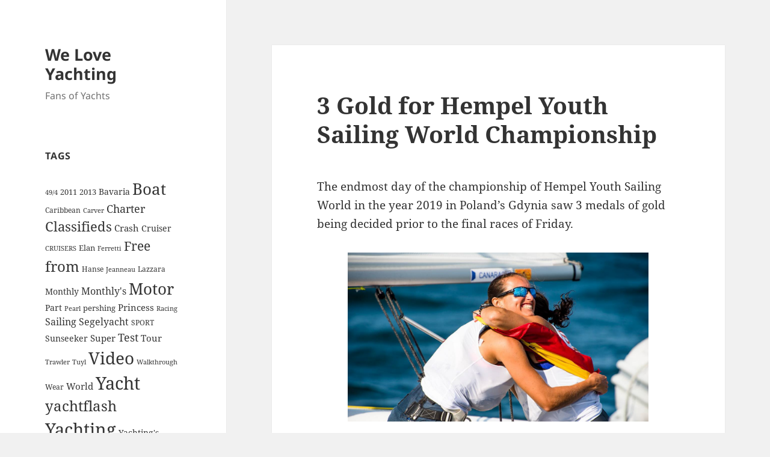

--- FILE ---
content_type: text/html; charset=UTF-8
request_url: https://www.weloveyachting.com/3-gold-for-hempel-youth-sailing-world-championship/
body_size: 9167
content:
<!DOCTYPE html>
<html lang="en-US" class="no-js">
<head>
	<meta charset="UTF-8">
	<meta name="viewport" content="width=device-width, initial-scale=1.0">
	<link rel="profile" href="https://gmpg.org/xfn/11">
	<link rel="pingback" href="https://www.weloveyachting.com/xmlrpc.php">
	<script>
(function(html){html.className = html.className.replace(/\bno-js\b/,'js')})(document.documentElement);
//# sourceURL=twentyfifteen_javascript_detection
</script>
<title>3 Gold for Hempel Youth Sailing World Championship &#8211; We Love Yachting</title>
<meta name='robots' content='max-image-preview:large' />
<link rel="alternate" type="application/rss+xml" title="We Love Yachting &raquo; Feed" href="https://www.weloveyachting.com/feed/" />
<link rel="alternate" type="application/rss+xml" title="We Love Yachting &raquo; Comments Feed" href="https://www.weloveyachting.com/comments/feed/" />
<link rel="alternate" title="oEmbed (JSON)" type="application/json+oembed" href="https://www.weloveyachting.com/wp-json/oembed/1.0/embed?url=https%3A%2F%2Fwww.weloveyachting.com%2F3-gold-for-hempel-youth-sailing-world-championship%2F" />
<link rel="alternate" title="oEmbed (XML)" type="text/xml+oembed" href="https://www.weloveyachting.com/wp-json/oembed/1.0/embed?url=https%3A%2F%2Fwww.weloveyachting.com%2F3-gold-for-hempel-youth-sailing-world-championship%2F&#038;format=xml" />
<style id='wp-img-auto-sizes-contain-inline-css'>
img:is([sizes=auto i],[sizes^="auto," i]){contain-intrinsic-size:3000px 1500px}
/*# sourceURL=wp-img-auto-sizes-contain-inline-css */
</style>
<style id='wp-emoji-styles-inline-css'>

	img.wp-smiley, img.emoji {
		display: inline !important;
		border: none !important;
		box-shadow: none !important;
		height: 1em !important;
		width: 1em !important;
		margin: 0 0.07em !important;
		vertical-align: -0.1em !important;
		background: none !important;
		padding: 0 !important;
	}
/*# sourceURL=wp-emoji-styles-inline-css */
</style>
<style id='wp-block-library-inline-css'>
:root{--wp-block-synced-color:#7a00df;--wp-block-synced-color--rgb:122,0,223;--wp-bound-block-color:var(--wp-block-synced-color);--wp-editor-canvas-background:#ddd;--wp-admin-theme-color:#007cba;--wp-admin-theme-color--rgb:0,124,186;--wp-admin-theme-color-darker-10:#006ba1;--wp-admin-theme-color-darker-10--rgb:0,107,160.5;--wp-admin-theme-color-darker-20:#005a87;--wp-admin-theme-color-darker-20--rgb:0,90,135;--wp-admin-border-width-focus:2px}@media (min-resolution:192dpi){:root{--wp-admin-border-width-focus:1.5px}}.wp-element-button{cursor:pointer}:root .has-very-light-gray-background-color{background-color:#eee}:root .has-very-dark-gray-background-color{background-color:#313131}:root .has-very-light-gray-color{color:#eee}:root .has-very-dark-gray-color{color:#313131}:root .has-vivid-green-cyan-to-vivid-cyan-blue-gradient-background{background:linear-gradient(135deg,#00d084,#0693e3)}:root .has-purple-crush-gradient-background{background:linear-gradient(135deg,#34e2e4,#4721fb 50%,#ab1dfe)}:root .has-hazy-dawn-gradient-background{background:linear-gradient(135deg,#faaca8,#dad0ec)}:root .has-subdued-olive-gradient-background{background:linear-gradient(135deg,#fafae1,#67a671)}:root .has-atomic-cream-gradient-background{background:linear-gradient(135deg,#fdd79a,#004a59)}:root .has-nightshade-gradient-background{background:linear-gradient(135deg,#330968,#31cdcf)}:root .has-midnight-gradient-background{background:linear-gradient(135deg,#020381,#2874fc)}:root{--wp--preset--font-size--normal:16px;--wp--preset--font-size--huge:42px}.has-regular-font-size{font-size:1em}.has-larger-font-size{font-size:2.625em}.has-normal-font-size{font-size:var(--wp--preset--font-size--normal)}.has-huge-font-size{font-size:var(--wp--preset--font-size--huge)}.has-text-align-center{text-align:center}.has-text-align-left{text-align:left}.has-text-align-right{text-align:right}.has-fit-text{white-space:nowrap!important}#end-resizable-editor-section{display:none}.aligncenter{clear:both}.items-justified-left{justify-content:flex-start}.items-justified-center{justify-content:center}.items-justified-right{justify-content:flex-end}.items-justified-space-between{justify-content:space-between}.screen-reader-text{border:0;clip-path:inset(50%);height:1px;margin:-1px;overflow:hidden;padding:0;position:absolute;width:1px;word-wrap:normal!important}.screen-reader-text:focus{background-color:#ddd;clip-path:none;color:#444;display:block;font-size:1em;height:auto;left:5px;line-height:normal;padding:15px 23px 14px;text-decoration:none;top:5px;width:auto;z-index:100000}html :where(.has-border-color){border-style:solid}html :where([style*=border-top-color]){border-top-style:solid}html :where([style*=border-right-color]){border-right-style:solid}html :where([style*=border-bottom-color]){border-bottom-style:solid}html :where([style*=border-left-color]){border-left-style:solid}html :where([style*=border-width]){border-style:solid}html :where([style*=border-top-width]){border-top-style:solid}html :where([style*=border-right-width]){border-right-style:solid}html :where([style*=border-bottom-width]){border-bottom-style:solid}html :where([style*=border-left-width]){border-left-style:solid}html :where(img[class*=wp-image-]){height:auto;max-width:100%}:where(figure){margin:0 0 1em}html :where(.is-position-sticky){--wp-admin--admin-bar--position-offset:var(--wp-admin--admin-bar--height,0px)}@media screen and (max-width:600px){html :where(.is-position-sticky){--wp-admin--admin-bar--position-offset:0px}}

/*# sourceURL=wp-block-library-inline-css */
</style><style id='wp-block-paragraph-inline-css'>
.is-small-text{font-size:.875em}.is-regular-text{font-size:1em}.is-large-text{font-size:2.25em}.is-larger-text{font-size:3em}.has-drop-cap:not(:focus):first-letter{float:left;font-size:8.4em;font-style:normal;font-weight:100;line-height:.68;margin:.05em .1em 0 0;text-transform:uppercase}body.rtl .has-drop-cap:not(:focus):first-letter{float:none;margin-left:.1em}p.has-drop-cap.has-background{overflow:hidden}:root :where(p.has-background){padding:1.25em 2.375em}:where(p.has-text-color:not(.has-link-color)) a{color:inherit}p.has-text-align-left[style*="writing-mode:vertical-lr"],p.has-text-align-right[style*="writing-mode:vertical-rl"]{rotate:180deg}
/*# sourceURL=https://www.weloveyachting.com/wp-includes/blocks/paragraph/style.min.css */
</style>
<style id='global-styles-inline-css'>
:root{--wp--preset--aspect-ratio--square: 1;--wp--preset--aspect-ratio--4-3: 4/3;--wp--preset--aspect-ratio--3-4: 3/4;--wp--preset--aspect-ratio--3-2: 3/2;--wp--preset--aspect-ratio--2-3: 2/3;--wp--preset--aspect-ratio--16-9: 16/9;--wp--preset--aspect-ratio--9-16: 9/16;--wp--preset--color--black: #000000;--wp--preset--color--cyan-bluish-gray: #abb8c3;--wp--preset--color--white: #fff;--wp--preset--color--pale-pink: #f78da7;--wp--preset--color--vivid-red: #cf2e2e;--wp--preset--color--luminous-vivid-orange: #ff6900;--wp--preset--color--luminous-vivid-amber: #fcb900;--wp--preset--color--light-green-cyan: #7bdcb5;--wp--preset--color--vivid-green-cyan: #00d084;--wp--preset--color--pale-cyan-blue: #8ed1fc;--wp--preset--color--vivid-cyan-blue: #0693e3;--wp--preset--color--vivid-purple: #9b51e0;--wp--preset--color--dark-gray: #111;--wp--preset--color--light-gray: #f1f1f1;--wp--preset--color--yellow: #f4ca16;--wp--preset--color--dark-brown: #352712;--wp--preset--color--medium-pink: #e53b51;--wp--preset--color--light-pink: #ffe5d1;--wp--preset--color--dark-purple: #2e2256;--wp--preset--color--purple: #674970;--wp--preset--color--blue-gray: #22313f;--wp--preset--color--bright-blue: #55c3dc;--wp--preset--color--light-blue: #e9f2f9;--wp--preset--gradient--vivid-cyan-blue-to-vivid-purple: linear-gradient(135deg,rgb(6,147,227) 0%,rgb(155,81,224) 100%);--wp--preset--gradient--light-green-cyan-to-vivid-green-cyan: linear-gradient(135deg,rgb(122,220,180) 0%,rgb(0,208,130) 100%);--wp--preset--gradient--luminous-vivid-amber-to-luminous-vivid-orange: linear-gradient(135deg,rgb(252,185,0) 0%,rgb(255,105,0) 100%);--wp--preset--gradient--luminous-vivid-orange-to-vivid-red: linear-gradient(135deg,rgb(255,105,0) 0%,rgb(207,46,46) 100%);--wp--preset--gradient--very-light-gray-to-cyan-bluish-gray: linear-gradient(135deg,rgb(238,238,238) 0%,rgb(169,184,195) 100%);--wp--preset--gradient--cool-to-warm-spectrum: linear-gradient(135deg,rgb(74,234,220) 0%,rgb(151,120,209) 20%,rgb(207,42,186) 40%,rgb(238,44,130) 60%,rgb(251,105,98) 80%,rgb(254,248,76) 100%);--wp--preset--gradient--blush-light-purple: linear-gradient(135deg,rgb(255,206,236) 0%,rgb(152,150,240) 100%);--wp--preset--gradient--blush-bordeaux: linear-gradient(135deg,rgb(254,205,165) 0%,rgb(254,45,45) 50%,rgb(107,0,62) 100%);--wp--preset--gradient--luminous-dusk: linear-gradient(135deg,rgb(255,203,112) 0%,rgb(199,81,192) 50%,rgb(65,88,208) 100%);--wp--preset--gradient--pale-ocean: linear-gradient(135deg,rgb(255,245,203) 0%,rgb(182,227,212) 50%,rgb(51,167,181) 100%);--wp--preset--gradient--electric-grass: linear-gradient(135deg,rgb(202,248,128) 0%,rgb(113,206,126) 100%);--wp--preset--gradient--midnight: linear-gradient(135deg,rgb(2,3,129) 0%,rgb(40,116,252) 100%);--wp--preset--gradient--dark-gray-gradient-gradient: linear-gradient(90deg, rgba(17,17,17,1) 0%, rgba(42,42,42,1) 100%);--wp--preset--gradient--light-gray-gradient: linear-gradient(90deg, rgba(241,241,241,1) 0%, rgba(215,215,215,1) 100%);--wp--preset--gradient--white-gradient: linear-gradient(90deg, rgba(255,255,255,1) 0%, rgba(230,230,230,1) 100%);--wp--preset--gradient--yellow-gradient: linear-gradient(90deg, rgba(244,202,22,1) 0%, rgba(205,168,10,1) 100%);--wp--preset--gradient--dark-brown-gradient: linear-gradient(90deg, rgba(53,39,18,1) 0%, rgba(91,67,31,1) 100%);--wp--preset--gradient--medium-pink-gradient: linear-gradient(90deg, rgba(229,59,81,1) 0%, rgba(209,28,51,1) 100%);--wp--preset--gradient--light-pink-gradient: linear-gradient(90deg, rgba(255,229,209,1) 0%, rgba(255,200,158,1) 100%);--wp--preset--gradient--dark-purple-gradient: linear-gradient(90deg, rgba(46,34,86,1) 0%, rgba(66,48,123,1) 100%);--wp--preset--gradient--purple-gradient: linear-gradient(90deg, rgba(103,73,112,1) 0%, rgba(131,93,143,1) 100%);--wp--preset--gradient--blue-gray-gradient: linear-gradient(90deg, rgba(34,49,63,1) 0%, rgba(52,75,96,1) 100%);--wp--preset--gradient--bright-blue-gradient: linear-gradient(90deg, rgba(85,195,220,1) 0%, rgba(43,180,211,1) 100%);--wp--preset--gradient--light-blue-gradient: linear-gradient(90deg, rgba(233,242,249,1) 0%, rgba(193,218,238,1) 100%);--wp--preset--font-size--small: 13px;--wp--preset--font-size--medium: 20px;--wp--preset--font-size--large: 36px;--wp--preset--font-size--x-large: 42px;--wp--preset--spacing--20: 0.44rem;--wp--preset--spacing--30: 0.67rem;--wp--preset--spacing--40: 1rem;--wp--preset--spacing--50: 1.5rem;--wp--preset--spacing--60: 2.25rem;--wp--preset--spacing--70: 3.38rem;--wp--preset--spacing--80: 5.06rem;--wp--preset--shadow--natural: 6px 6px 9px rgba(0, 0, 0, 0.2);--wp--preset--shadow--deep: 12px 12px 50px rgba(0, 0, 0, 0.4);--wp--preset--shadow--sharp: 6px 6px 0px rgba(0, 0, 0, 0.2);--wp--preset--shadow--outlined: 6px 6px 0px -3px rgb(255, 255, 255), 6px 6px rgb(0, 0, 0);--wp--preset--shadow--crisp: 6px 6px 0px rgb(0, 0, 0);}:where(.is-layout-flex){gap: 0.5em;}:where(.is-layout-grid){gap: 0.5em;}body .is-layout-flex{display: flex;}.is-layout-flex{flex-wrap: wrap;align-items: center;}.is-layout-flex > :is(*, div){margin: 0;}body .is-layout-grid{display: grid;}.is-layout-grid > :is(*, div){margin: 0;}:where(.wp-block-columns.is-layout-flex){gap: 2em;}:where(.wp-block-columns.is-layout-grid){gap: 2em;}:where(.wp-block-post-template.is-layout-flex){gap: 1.25em;}:where(.wp-block-post-template.is-layout-grid){gap: 1.25em;}.has-black-color{color: var(--wp--preset--color--black) !important;}.has-cyan-bluish-gray-color{color: var(--wp--preset--color--cyan-bluish-gray) !important;}.has-white-color{color: var(--wp--preset--color--white) !important;}.has-pale-pink-color{color: var(--wp--preset--color--pale-pink) !important;}.has-vivid-red-color{color: var(--wp--preset--color--vivid-red) !important;}.has-luminous-vivid-orange-color{color: var(--wp--preset--color--luminous-vivid-orange) !important;}.has-luminous-vivid-amber-color{color: var(--wp--preset--color--luminous-vivid-amber) !important;}.has-light-green-cyan-color{color: var(--wp--preset--color--light-green-cyan) !important;}.has-vivid-green-cyan-color{color: var(--wp--preset--color--vivid-green-cyan) !important;}.has-pale-cyan-blue-color{color: var(--wp--preset--color--pale-cyan-blue) !important;}.has-vivid-cyan-blue-color{color: var(--wp--preset--color--vivid-cyan-blue) !important;}.has-vivid-purple-color{color: var(--wp--preset--color--vivid-purple) !important;}.has-black-background-color{background-color: var(--wp--preset--color--black) !important;}.has-cyan-bluish-gray-background-color{background-color: var(--wp--preset--color--cyan-bluish-gray) !important;}.has-white-background-color{background-color: var(--wp--preset--color--white) !important;}.has-pale-pink-background-color{background-color: var(--wp--preset--color--pale-pink) !important;}.has-vivid-red-background-color{background-color: var(--wp--preset--color--vivid-red) !important;}.has-luminous-vivid-orange-background-color{background-color: var(--wp--preset--color--luminous-vivid-orange) !important;}.has-luminous-vivid-amber-background-color{background-color: var(--wp--preset--color--luminous-vivid-amber) !important;}.has-light-green-cyan-background-color{background-color: var(--wp--preset--color--light-green-cyan) !important;}.has-vivid-green-cyan-background-color{background-color: var(--wp--preset--color--vivid-green-cyan) !important;}.has-pale-cyan-blue-background-color{background-color: var(--wp--preset--color--pale-cyan-blue) !important;}.has-vivid-cyan-blue-background-color{background-color: var(--wp--preset--color--vivid-cyan-blue) !important;}.has-vivid-purple-background-color{background-color: var(--wp--preset--color--vivid-purple) !important;}.has-black-border-color{border-color: var(--wp--preset--color--black) !important;}.has-cyan-bluish-gray-border-color{border-color: var(--wp--preset--color--cyan-bluish-gray) !important;}.has-white-border-color{border-color: var(--wp--preset--color--white) !important;}.has-pale-pink-border-color{border-color: var(--wp--preset--color--pale-pink) !important;}.has-vivid-red-border-color{border-color: var(--wp--preset--color--vivid-red) !important;}.has-luminous-vivid-orange-border-color{border-color: var(--wp--preset--color--luminous-vivid-orange) !important;}.has-luminous-vivid-amber-border-color{border-color: var(--wp--preset--color--luminous-vivid-amber) !important;}.has-light-green-cyan-border-color{border-color: var(--wp--preset--color--light-green-cyan) !important;}.has-vivid-green-cyan-border-color{border-color: var(--wp--preset--color--vivid-green-cyan) !important;}.has-pale-cyan-blue-border-color{border-color: var(--wp--preset--color--pale-cyan-blue) !important;}.has-vivid-cyan-blue-border-color{border-color: var(--wp--preset--color--vivid-cyan-blue) !important;}.has-vivid-purple-border-color{border-color: var(--wp--preset--color--vivid-purple) !important;}.has-vivid-cyan-blue-to-vivid-purple-gradient-background{background: var(--wp--preset--gradient--vivid-cyan-blue-to-vivid-purple) !important;}.has-light-green-cyan-to-vivid-green-cyan-gradient-background{background: var(--wp--preset--gradient--light-green-cyan-to-vivid-green-cyan) !important;}.has-luminous-vivid-amber-to-luminous-vivid-orange-gradient-background{background: var(--wp--preset--gradient--luminous-vivid-amber-to-luminous-vivid-orange) !important;}.has-luminous-vivid-orange-to-vivid-red-gradient-background{background: var(--wp--preset--gradient--luminous-vivid-orange-to-vivid-red) !important;}.has-very-light-gray-to-cyan-bluish-gray-gradient-background{background: var(--wp--preset--gradient--very-light-gray-to-cyan-bluish-gray) !important;}.has-cool-to-warm-spectrum-gradient-background{background: var(--wp--preset--gradient--cool-to-warm-spectrum) !important;}.has-blush-light-purple-gradient-background{background: var(--wp--preset--gradient--blush-light-purple) !important;}.has-blush-bordeaux-gradient-background{background: var(--wp--preset--gradient--blush-bordeaux) !important;}.has-luminous-dusk-gradient-background{background: var(--wp--preset--gradient--luminous-dusk) !important;}.has-pale-ocean-gradient-background{background: var(--wp--preset--gradient--pale-ocean) !important;}.has-electric-grass-gradient-background{background: var(--wp--preset--gradient--electric-grass) !important;}.has-midnight-gradient-background{background: var(--wp--preset--gradient--midnight) !important;}.has-small-font-size{font-size: var(--wp--preset--font-size--small) !important;}.has-medium-font-size{font-size: var(--wp--preset--font-size--medium) !important;}.has-large-font-size{font-size: var(--wp--preset--font-size--large) !important;}.has-x-large-font-size{font-size: var(--wp--preset--font-size--x-large) !important;}
/*# sourceURL=global-styles-inline-css */
</style>

<style id='classic-theme-styles-inline-css'>
/*! This file is auto-generated */
.wp-block-button__link{color:#fff;background-color:#32373c;border-radius:9999px;box-shadow:none;text-decoration:none;padding:calc(.667em + 2px) calc(1.333em + 2px);font-size:1.125em}.wp-block-file__button{background:#32373c;color:#fff;text-decoration:none}
/*# sourceURL=/wp-includes/css/classic-themes.min.css */
</style>
<link rel='stylesheet' id='twentyfifteen-fonts-css' href='https://www.weloveyachting.com/wp-content/themes/twentyfifteen/assets/fonts/noto-sans-plus-noto-serif-plus-inconsolata.css?ver=20230328' media='all' />
<link rel='stylesheet' id='genericons-css' href='https://www.weloveyachting.com/wp-content/themes/twentyfifteen/genericons/genericons.css?ver=20251101' media='all' />
<link rel='stylesheet' id='twentyfifteen-style-css' href='https://www.weloveyachting.com/wp-content/themes/twentyfifteen/style.css?ver=20251202' media='all' />
<link rel='stylesheet' id='twentyfifteen-block-style-css' href='https://www.weloveyachting.com/wp-content/themes/twentyfifteen/css/blocks.css?ver=20240715' media='all' />
<script src="https://www.weloveyachting.com/wp-includes/js/jquery/jquery.min.js?ver=3.7.1" id="jquery-core-js"></script>
<script src="https://www.weloveyachting.com/wp-includes/js/jquery/jquery-migrate.min.js?ver=3.4.1" id="jquery-migrate-js"></script>
<script id="twentyfifteen-script-js-extra">
var screenReaderText = {"expand":"\u003Cspan class=\"screen-reader-text\"\u003Eexpand child menu\u003C/span\u003E","collapse":"\u003Cspan class=\"screen-reader-text\"\u003Ecollapse child menu\u003C/span\u003E"};
//# sourceURL=twentyfifteen-script-js-extra
</script>
<script src="https://www.weloveyachting.com/wp-content/themes/twentyfifteen/js/functions.js?ver=20250729" id="twentyfifteen-script-js" defer data-wp-strategy="defer"></script>
<link rel="https://api.w.org/" href="https://www.weloveyachting.com/wp-json/" /><link rel="alternate" title="JSON" type="application/json" href="https://www.weloveyachting.com/wp-json/wp/v2/posts/401" /><link rel="EditURI" type="application/rsd+xml" title="RSD" href="https://www.weloveyachting.com/xmlrpc.php?rsd" />
<meta name="generator" content="WordPress 6.9" />
<link rel="canonical" href="https://www.weloveyachting.com/3-gold-for-hempel-youth-sailing-world-championship/" />
<link rel='shortlink' href='https://www.weloveyachting.com/?p=401' />
</head>

<body class="wp-singular post-template-default single single-post postid-401 single-format-standard wp-embed-responsive wp-theme-twentyfifteen">
<div id="page" class="hfeed site">
	<a class="skip-link screen-reader-text" href="#content">
		Skip to content	</a>

	<div id="sidebar" class="sidebar">
		<header id="masthead" class="site-header">
			<div class="site-branding">
									<p class="site-title"><a href="https://www.weloveyachting.com/" rel="home" >We Love Yachting</a></p>
										<p class="site-description">Fans of Yachts</p>
				
				<button class="secondary-toggle">Menu and widgets</button>
			</div><!-- .site-branding -->
		</header><!-- .site-header -->

			<div id="secondary" class="secondary">

		
		
					<div id="widget-area" class="widget-area" role="complementary">
				<aside id="tag_cloud-3" class="widget widget_tag_cloud"><h2 class="widget-title">Tags</h2><nav aria-label="Tags"><div class="tagcloud"><ul class='wp-tag-cloud' role='list'>
	<li><a href="https://www.weloveyachting.com/tag/494/" class="tag-cloud-link tag-link-116 tag-link-position-1" style="font-size: 8pt;" aria-label="49/4 (3 items)">49/4</a></li>
	<li><a href="https://www.weloveyachting.com/tag/2011/" class="tag-cloud-link tag-link-46 tag-link-position-2" style="font-size: 9.75pt;" aria-label="2011 (5 items)">2011</a></li>
	<li><a href="https://www.weloveyachting.com/tag/2013/" class="tag-cloud-link tag-link-28 tag-link-position-3" style="font-size: 9.75pt;" aria-label="2013 (5 items)">2013</a></li>
	<li><a href="https://www.weloveyachting.com/tag/bavaria/" class="tag-cloud-link tag-link-39 tag-link-position-4" style="font-size: 10.430555555556pt;" aria-label="Bavaria (6 items)">Bavaria</a></li>
	<li><a href="https://www.weloveyachting.com/tag/boat/" class="tag-cloud-link tag-link-8 tag-link-position-5" style="font-size: 19.763888888889pt;" aria-label="Boat (63 items)">Boat</a></li>
	<li><a href="https://www.weloveyachting.com/tag/caribbean/" class="tag-cloud-link tag-link-41 tag-link-position-6" style="font-size: 8.9722222222222pt;" aria-label="Caribbean (4 items)">Caribbean</a></li>
	<li><a href="https://www.weloveyachting.com/tag/carver/" class="tag-cloud-link tag-link-155 tag-link-position-7" style="font-size: 8pt;" aria-label="Carver (3 items)">Carver</a></li>
	<li><a href="https://www.weloveyachting.com/tag/charter/" class="tag-cloud-link tag-link-115 tag-link-position-8" style="font-size: 13.638888888889pt;" aria-label="Charter (14 items)">Charter</a></li>
	<li><a href="https://www.weloveyachting.com/tag/classifieds/" class="tag-cloud-link tag-link-68 tag-link-position-9" style="font-size: 16.361111111111pt;" aria-label="Classifieds (28 items)">Classifieds</a></li>
	<li><a href="https://www.weloveyachting.com/tag/crash/" class="tag-cloud-link tag-link-6 tag-link-position-10" style="font-size: 10.916666666667pt;" aria-label="Crash (7 items)">Crash</a></li>
	<li><a href="https://www.weloveyachting.com/tag/cruiser/" class="tag-cloud-link tag-link-40 tag-link-position-11" style="font-size: 10.430555555556pt;" aria-label="Cruiser (6 items)">Cruiser</a></li>
	<li><a href="https://www.weloveyachting.com/tag/cruisers/" class="tag-cloud-link tag-link-163 tag-link-position-12" style="font-size: 8pt;" aria-label="CRUISERS (3 items)">CRUISERS</a></li>
	<li><a href="https://www.weloveyachting.com/tag/elan/" class="tag-cloud-link tag-link-23 tag-link-position-13" style="font-size: 9.75pt;" aria-label="Elan (5 items)">Elan</a></li>
	<li><a href="https://www.weloveyachting.com/tag/ferretti/" class="tag-cloud-link tag-link-53 tag-link-position-14" style="font-size: 8pt;" aria-label="Ferretti (3 items)">Ferretti</a></li>
	<li><a href="https://www.weloveyachting.com/tag/free/" class="tag-cloud-link tag-link-67 tag-link-position-15" style="font-size: 16.069444444444pt;" aria-label="Free (26 items)">Free</a></li>
	<li><a href="https://www.weloveyachting.com/tag/from/" class="tag-cloud-link tag-link-16 tag-link-position-16" style="font-size: 18.208333333333pt;" aria-label="from (44 items)">from</a></li>
	<li><a href="https://www.weloveyachting.com/tag/hanse/" class="tag-cloud-link tag-link-79 tag-link-position-17" style="font-size: 8.9722222222222pt;" aria-label="Hanse (4 items)">Hanse</a></li>
	<li><a href="https://www.weloveyachting.com/tag/jeanneau/" class="tag-cloud-link tag-link-55 tag-link-position-18" style="font-size: 8pt;" aria-label="Jeanneau (3 items)">Jeanneau</a></li>
	<li><a href="https://www.weloveyachting.com/tag/lazzara/" class="tag-cloud-link tag-link-99 tag-link-position-19" style="font-size: 8.9722222222222pt;" aria-label="Lazzara (4 items)">Lazzara</a></li>
	<li><a href="https://www.weloveyachting.com/tag/monthly/" class="tag-cloud-link tag-link-236 tag-link-position-20" style="font-size: 10.430555555556pt;" aria-label="Monthly (6 items)">Monthly</a></li>
	<li><a href="https://www.weloveyachting.com/tag/monthlys/" class="tag-cloud-link tag-link-5 tag-link-position-21" style="font-size: 12.277777777778pt;" aria-label="Monthly&#039;s (10 items)">Monthly&#039;s</a></li>
	<li><a href="https://www.weloveyachting.com/tag/motor/" class="tag-cloud-link tag-link-17 tag-link-position-22" style="font-size: 19.472222222222pt;" aria-label="Motor (59 items)">Motor</a></li>
	<li><a href="https://www.weloveyachting.com/tag/part/" class="tag-cloud-link tag-link-75 tag-link-position-23" style="font-size: 10.430555555556pt;" aria-label="Part (6 items)">Part</a></li>
	<li><a href="https://www.weloveyachting.com/tag/pearl/" class="tag-cloud-link tag-link-101 tag-link-position-24" style="font-size: 8pt;" aria-label="Pearl (3 items)">Pearl</a></li>
	<li><a href="https://www.weloveyachting.com/tag/pershing/" class="tag-cloud-link tag-link-159 tag-link-position-25" style="font-size: 9.75pt;" aria-label="pershing (5 items)">pershing</a></li>
	<li><a href="https://www.weloveyachting.com/tag/princess/" class="tag-cloud-link tag-link-49 tag-link-position-26" style="font-size: 10.916666666667pt;" aria-label="Princess (7 items)">Princess</a></li>
	<li><a href="https://www.weloveyachting.com/tag/racing/" class="tag-cloud-link tag-link-233 tag-link-position-27" style="font-size: 8pt;" aria-label="Racing (3 items)">Racing</a></li>
	<li><a href="https://www.weloveyachting.com/tag/sailing/" class="tag-cloud-link tag-link-21 tag-link-position-28" style="font-size: 12.277777777778pt;" aria-label="Sailing (10 items)">Sailing</a></li>
	<li><a href="https://www.weloveyachting.com/tag/segelyacht/" class="tag-cloud-link tag-link-114 tag-link-position-29" style="font-size: 12.277777777778pt;" aria-label="Segelyacht (10 items)">Segelyacht</a></li>
	<li><a href="https://www.weloveyachting.com/tag/sport/" class="tag-cloud-link tag-link-162 tag-link-position-30" style="font-size: 8.9722222222222pt;" aria-label="SPORT (4 items)">SPORT</a></li>
	<li><a href="https://www.weloveyachting.com/tag/sunseeker/" class="tag-cloud-link tag-link-81 tag-link-position-31" style="font-size: 10.430555555556pt;" aria-label="Sunseeker (6 items)">Sunseeker</a></li>
	<li><a href="https://www.weloveyachting.com/tag/super/" class="tag-cloud-link tag-link-10 tag-link-position-32" style="font-size: 10.916666666667pt;" aria-label="Super (7 items)">Super</a></li>
	<li><a href="https://www.weloveyachting.com/tag/test/" class="tag-cloud-link tag-link-7 tag-link-position-33" style="font-size: 13.833333333333pt;" aria-label="Test (15 items)">Test</a></li>
	<li><a href="https://www.weloveyachting.com/tag/tour/" class="tag-cloud-link tag-link-48 tag-link-position-34" style="font-size: 10.916666666667pt;" aria-label="Tour (7 items)">Tour</a></li>
	<li><a href="https://www.weloveyachting.com/tag/trawler/" class="tag-cloud-link tag-link-278 tag-link-position-35" style="font-size: 8pt;" aria-label="Trawler (3 items)">Trawler</a></li>
	<li><a href="https://www.weloveyachting.com/tag/tuyl/" class="tag-cloud-link tag-link-57 tag-link-position-36" style="font-size: 8pt;" aria-label="Tuyl (3 items)">Tuyl</a></li>
	<li><a href="https://www.weloveyachting.com/tag/video/" class="tag-cloud-link tag-link-11 tag-link-position-37" style="font-size: 21.222222222222pt;" aria-label="Video (90 items)">Video</a></li>
	<li><a href="https://www.weloveyachting.com/tag/walkthrough/" class="tag-cloud-link tag-link-56 tag-link-position-38" style="font-size: 8pt;" aria-label="Walkthrough (3 items)">Walkthrough</a></li>
	<li><a href="https://www.weloveyachting.com/tag/wear/" class="tag-cloud-link tag-link-120 tag-link-position-39" style="font-size: 8.9722222222222pt;" aria-label="Wear (4 items)">Wear</a></li>
	<li><a href="https://www.weloveyachting.com/tag/world/" class="tag-cloud-link tag-link-19 tag-link-position-40" style="font-size: 10.916666666667pt;" aria-label="World (7 items)">World</a></li>
	<li><a href="https://www.weloveyachting.com/tag/yacht/" class="tag-cloud-link tag-link-396 tag-link-position-41" style="font-size: 21.416666666667pt;" aria-label="Yacht (94 items)">Yacht</a></li>
	<li><a href="https://www.weloveyachting.com/tag/yachtflash/" class="tag-cloud-link tag-link-66 tag-link-position-42" style="font-size: 17.625pt;" aria-label="yachtflash (38 items)">yachtflash</a></li>
	<li><a href="https://www.weloveyachting.com/tag/yachting/" class="tag-cloud-link tag-link-4 tag-link-position-43" style="font-size: 22pt;" aria-label="Yachting (108 items)">Yachting</a></li>
	<li><a href="https://www.weloveyachting.com/tag/yachtings/" class="tag-cloud-link tag-link-90 tag-link-position-44" style="font-size: 10.430555555556pt;" aria-label="Yachting&#039;s (6 items)">Yachting&#039;s</a></li>
	<li><a href="https://www.weloveyachting.com/tag/yachts/" class="tag-cloud-link tag-link-32 tag-link-position-45" style="font-size: 12.277777777778pt;" aria-label="YACHTS (10 items)">YACHTS</a></li>
</ul>
</div>
</nav></aside><aside id="text-3" class="widget widget_text">			<div class="textwidget"></div>
		</aside>			</div><!-- .widget-area -->
		
	</div><!-- .secondary -->

	</div><!-- .sidebar -->

	<div id="content" class="site-content">

	<div id="primary" class="content-area">
		<main id="main" class="site-main">

		
<article id="post-401" class="post-401 post type-post status-publish format-standard hentry category-uncategorized">
	
	<header class="entry-header">
		<h1 class="entry-title">3 Gold for Hempel Youth Sailing World Championship</h1>	</header><!-- .entry-header -->

	<div class="entry-content">
		
<p>The endmost day of the championship of Hempel Youth Sailing World in the year 2019 in Poland’s Gdynia saw 3 medals of gold being decided prior to the final races of Friday.</p>


<p></p><center><img decoding="async" src="https://pbs.twimg.com/media/DkztGzUXsAAuyva.jpg" width="500"></center><p></p>


<p>There is
going to be a double celebration in 420 fleets after Blake McGlashan and Seb
Menzies from New Zealand and Yumi Yoshiyasu and Madeline Hawkins from the
United States had sealed the deal in Boy’s and Girl’s division with only 1 race
left. The gold medal of Mixed Nacra 15 had also been decided as Rebecca Hancock
and Will Cooley had a 9 points lead.</p>



<span id="more-401"></span>



<p>What every team has to do on the final race on Friday is to stay away from trouble. They have to avoid a <a href="http://www.yachtlogyachtblog.com">non-discardable penalty</a> or disqualification. The manner in which the 3 teams have been sailing in this week, it is quite unlikely that they are going to make faults in the final hurdle only to make such a mistake.</p>



<p>As they are heading into the final day, the points are drawing close. Now, only 6 events remain, with several ups and downs shaking the leaderboard. RYA Trophy for the Girl’s 420 is going to head to <a href="http://www.worldsailingywc.org/news/88876.php">United States for 3 consecutive times after Yoshiyasu and Hawkins had picked up from Emma Cowles and Carmen had left</a>.</p>



<p>For the
Americans, consistency had been the key and going into the race for Friday,
they have a lead of 22 points. Their highest score is 7<sup>th</sup>&nbsp;and
they can’t be caught. So, they are going to walk away as the champions. The
pair commented that they had been crying on the way in and they are really
happy. They will be going out tomorrow and have a robust race. However, it does
not matter since the gold is all wrapped up.</p>
	</div><!-- .entry-content -->

	
	<footer class="entry-footer">
		<span class="posted-on"><span class="screen-reader-text">Posted on </span><a href="https://www.weloveyachting.com/3-gold-for-hempel-youth-sailing-world-championship/" rel="bookmark"><time class="entry-date published" datetime="2020-01-16T02:20:06+00:00">January 16, 2020</time><time class="updated" datetime="2020-01-16T02:20:07+00:00">January 16, 2020</time></a></span><span class="byline"><span class="screen-reader-text">Author </span><span class="author vcard"><a class="url fn n" href="https://www.weloveyachting.com/author/index/">index</a></span></span><span class="cat-links"><span class="screen-reader-text">Categories </span><a href="https://www.weloveyachting.com/category/uncategorized/" rel="category tag">Uncategorized</a></span>			</footer><!-- .entry-footer -->

</article><!-- #post-401 -->

	<nav class="navigation post-navigation" aria-label="Posts">
		<h2 class="screen-reader-text">Post navigation</h2>
		<div class="nav-links"><div class="nav-previous"><a href="https://www.weloveyachting.com/congressional-cup-had-a-great-commencement-of-intriguing-sailing-season/" rel="prev"><span class="meta-nav" aria-hidden="true">Previous</span> <span class="screen-reader-text">Previous post:</span> <span class="post-title">Congressional Cup had a Great Commencement of Intriguing Sailing Season</span></a></div></div>
	</nav>
		</main><!-- .site-main -->
	</div><!-- .content-area -->


	</div><!-- .site-content -->

	<footer id="colophon" class="site-footer">
		<div class="site-info">
									<a href="https://wordpress.org/" class="imprint">
				Proudly powered by WordPress			</a>
		</div><!-- .site-info -->
	</footer><!-- .site-footer -->

</div><!-- .site -->

<script type="speculationrules">
{"prefetch":[{"source":"document","where":{"and":[{"href_matches":"/*"},{"not":{"href_matches":["/wp-*.php","/wp-admin/*","/wp-content/uploads/*","/wp-content/*","/wp-content/plugins/*","/wp-content/themes/twentyfifteen/*","/*\\?(.+)"]}},{"not":{"selector_matches":"a[rel~=\"nofollow\"]"}},{"not":{"selector_matches":".no-prefetch, .no-prefetch a"}}]},"eagerness":"conservative"}]}
</script>
<script id="wp-emoji-settings" type="application/json">
{"baseUrl":"https://s.w.org/images/core/emoji/17.0.2/72x72/","ext":".png","svgUrl":"https://s.w.org/images/core/emoji/17.0.2/svg/","svgExt":".svg","source":{"concatemoji":"https://www.weloveyachting.com/wp-includes/js/wp-emoji-release.min.js?ver=6.9"}}
</script>
<script type="module">
/*! This file is auto-generated */
const a=JSON.parse(document.getElementById("wp-emoji-settings").textContent),o=(window._wpemojiSettings=a,"wpEmojiSettingsSupports"),s=["flag","emoji"];function i(e){try{var t={supportTests:e,timestamp:(new Date).valueOf()};sessionStorage.setItem(o,JSON.stringify(t))}catch(e){}}function c(e,t,n){e.clearRect(0,0,e.canvas.width,e.canvas.height),e.fillText(t,0,0);t=new Uint32Array(e.getImageData(0,0,e.canvas.width,e.canvas.height).data);e.clearRect(0,0,e.canvas.width,e.canvas.height),e.fillText(n,0,0);const a=new Uint32Array(e.getImageData(0,0,e.canvas.width,e.canvas.height).data);return t.every((e,t)=>e===a[t])}function p(e,t){e.clearRect(0,0,e.canvas.width,e.canvas.height),e.fillText(t,0,0);var n=e.getImageData(16,16,1,1);for(let e=0;e<n.data.length;e++)if(0!==n.data[e])return!1;return!0}function u(e,t,n,a){switch(t){case"flag":return n(e,"\ud83c\udff3\ufe0f\u200d\u26a7\ufe0f","\ud83c\udff3\ufe0f\u200b\u26a7\ufe0f")?!1:!n(e,"\ud83c\udde8\ud83c\uddf6","\ud83c\udde8\u200b\ud83c\uddf6")&&!n(e,"\ud83c\udff4\udb40\udc67\udb40\udc62\udb40\udc65\udb40\udc6e\udb40\udc67\udb40\udc7f","\ud83c\udff4\u200b\udb40\udc67\u200b\udb40\udc62\u200b\udb40\udc65\u200b\udb40\udc6e\u200b\udb40\udc67\u200b\udb40\udc7f");case"emoji":return!a(e,"\ud83e\u1fac8")}return!1}function f(e,t,n,a){let r;const o=(r="undefined"!=typeof WorkerGlobalScope&&self instanceof WorkerGlobalScope?new OffscreenCanvas(300,150):document.createElement("canvas")).getContext("2d",{willReadFrequently:!0}),s=(o.textBaseline="top",o.font="600 32px Arial",{});return e.forEach(e=>{s[e]=t(o,e,n,a)}),s}function r(e){var t=document.createElement("script");t.src=e,t.defer=!0,document.head.appendChild(t)}a.supports={everything:!0,everythingExceptFlag:!0},new Promise(t=>{let n=function(){try{var e=JSON.parse(sessionStorage.getItem(o));if("object"==typeof e&&"number"==typeof e.timestamp&&(new Date).valueOf()<e.timestamp+604800&&"object"==typeof e.supportTests)return e.supportTests}catch(e){}return null}();if(!n){if("undefined"!=typeof Worker&&"undefined"!=typeof OffscreenCanvas&&"undefined"!=typeof URL&&URL.createObjectURL&&"undefined"!=typeof Blob)try{var e="postMessage("+f.toString()+"("+[JSON.stringify(s),u.toString(),c.toString(),p.toString()].join(",")+"));",a=new Blob([e],{type:"text/javascript"});const r=new Worker(URL.createObjectURL(a),{name:"wpTestEmojiSupports"});return void(r.onmessage=e=>{i(n=e.data),r.terminate(),t(n)})}catch(e){}i(n=f(s,u,c,p))}t(n)}).then(e=>{for(const n in e)a.supports[n]=e[n],a.supports.everything=a.supports.everything&&a.supports[n],"flag"!==n&&(a.supports.everythingExceptFlag=a.supports.everythingExceptFlag&&a.supports[n]);var t;a.supports.everythingExceptFlag=a.supports.everythingExceptFlag&&!a.supports.flag,a.supports.everything||((t=a.source||{}).concatemoji?r(t.concatemoji):t.wpemoji&&t.twemoji&&(r(t.twemoji),r(t.wpemoji)))});
//# sourceURL=https://www.weloveyachting.com/wp-includes/js/wp-emoji-loader.min.js
</script>

</body>
</html>
